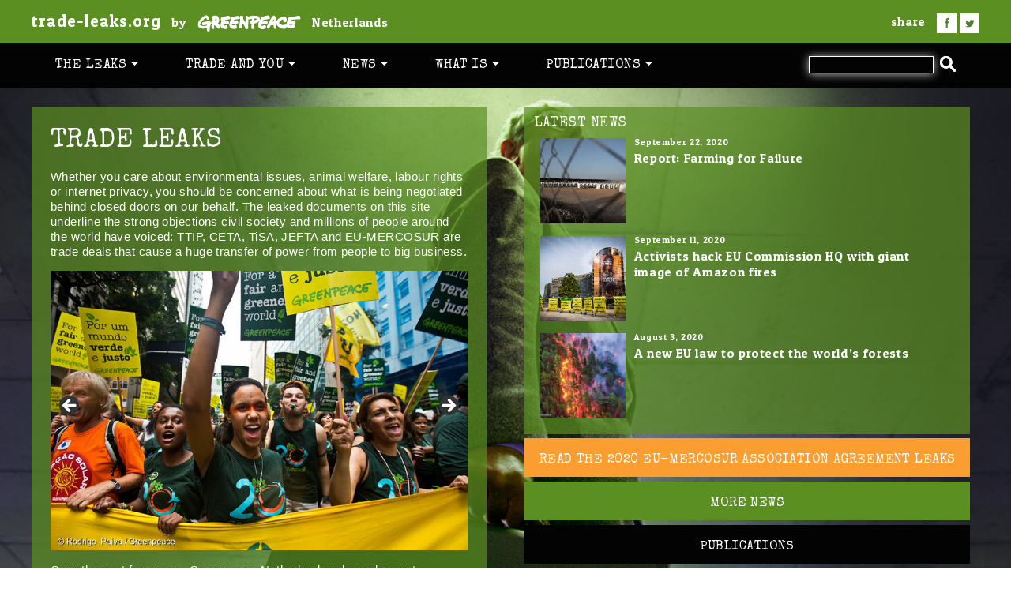

--- FILE ---
content_type: text/html; charset=UTF-8
request_url: https://trade-leaks.org/
body_size: 10013
content:
<!DOCTYPE html>
<html lang="en-US">
<head>
  <meta charset="UTF-8">
  <meta name="viewport" content="width=device-width, initial-scale=1, maximum-scale=1">
  <meta name="Author" content="Greenpeace Nederland"/>
  <meta name="copyright" content="Greenpeace Nederland"/>
  <meta name="Robots" content="index, follow"/>
  <meta name="Revisit-after" content="1 weeks"/>
  <title>Greenpeace trade-leaks.org | TTIP | CETA | TiSA | JEFTA | MERCOSUR</title>
  	<meta name='robots' content='max-image-preview:large' />
	<style>img:is([sizes="auto" i], [sizes^="auto," i]) { contain-intrinsic-size: 3000px 1500px }</style>
	
		<!-- Meta Tag Manager -->
		<meta name="description" content="Greenpeace TRADE-LEAKS.org" />
		<meta name="keywords" content="Greenpeace, JEFTA, TTIP, CETA, TiSA, MERCOSUR, leaks, documents, download, negotiation" />
		<meta property="og:url" content="https://www.trade-leaks.org" />
		<meta property="og:title" content="Greenpeace TRADE-leaks.org" />
		<meta property="og:description" content="BREAKING: Leak of new secret trade deal between the EU and the MERCOSUR countries: Argentina, Brazil, Paraguay and Uruguay. The MERCOSUR deal is a major threat to the climate and the preservation of the Amazon. More info on www.trade-leaks.org. Get informed. Share. The world needs to know." />
		<meta property="og:image" content="https://trade-leaks.org/wp-content/uploads/2017/12/mercosur-leaks-FB-linkpost.jpg" />
		<!-- / Meta Tag Manager -->
<link rel='dns-prefetch' href='//ajax.googleapis.com' />
<link rel='dns-prefetch' href='//fonts.googleapis.com' />
<script type="text/javascript">
/* <![CDATA[ */
window._wpemojiSettings = {"baseUrl":"https:\/\/s.w.org\/images\/core\/emoji\/15.0.3\/72x72\/","ext":".png","svgUrl":"https:\/\/s.w.org\/images\/core\/emoji\/15.0.3\/svg\/","svgExt":".svg","source":{"concatemoji":"https:\/\/trade-leaks.org\/wp-includes\/js\/wp-emoji-release.min.js?ver=6.7.2"}};
/*! This file is auto-generated */
!function(i,n){var o,s,e;function c(e){try{var t={supportTests:e,timestamp:(new Date).valueOf()};sessionStorage.setItem(o,JSON.stringify(t))}catch(e){}}function p(e,t,n){e.clearRect(0,0,e.canvas.width,e.canvas.height),e.fillText(t,0,0);var t=new Uint32Array(e.getImageData(0,0,e.canvas.width,e.canvas.height).data),r=(e.clearRect(0,0,e.canvas.width,e.canvas.height),e.fillText(n,0,0),new Uint32Array(e.getImageData(0,0,e.canvas.width,e.canvas.height).data));return t.every(function(e,t){return e===r[t]})}function u(e,t,n){switch(t){case"flag":return n(e,"\ud83c\udff3\ufe0f\u200d\u26a7\ufe0f","\ud83c\udff3\ufe0f\u200b\u26a7\ufe0f")?!1:!n(e,"\ud83c\uddfa\ud83c\uddf3","\ud83c\uddfa\u200b\ud83c\uddf3")&&!n(e,"\ud83c\udff4\udb40\udc67\udb40\udc62\udb40\udc65\udb40\udc6e\udb40\udc67\udb40\udc7f","\ud83c\udff4\u200b\udb40\udc67\u200b\udb40\udc62\u200b\udb40\udc65\u200b\udb40\udc6e\u200b\udb40\udc67\u200b\udb40\udc7f");case"emoji":return!n(e,"\ud83d\udc26\u200d\u2b1b","\ud83d\udc26\u200b\u2b1b")}return!1}function f(e,t,n){var r="undefined"!=typeof WorkerGlobalScope&&self instanceof WorkerGlobalScope?new OffscreenCanvas(300,150):i.createElement("canvas"),a=r.getContext("2d",{willReadFrequently:!0}),o=(a.textBaseline="top",a.font="600 32px Arial",{});return e.forEach(function(e){o[e]=t(a,e,n)}),o}function t(e){var t=i.createElement("script");t.src=e,t.defer=!0,i.head.appendChild(t)}"undefined"!=typeof Promise&&(o="wpEmojiSettingsSupports",s=["flag","emoji"],n.supports={everything:!0,everythingExceptFlag:!0},e=new Promise(function(e){i.addEventListener("DOMContentLoaded",e,{once:!0})}),new Promise(function(t){var n=function(){try{var e=JSON.parse(sessionStorage.getItem(o));if("object"==typeof e&&"number"==typeof e.timestamp&&(new Date).valueOf()<e.timestamp+604800&&"object"==typeof e.supportTests)return e.supportTests}catch(e){}return null}();if(!n){if("undefined"!=typeof Worker&&"undefined"!=typeof OffscreenCanvas&&"undefined"!=typeof URL&&URL.createObjectURL&&"undefined"!=typeof Blob)try{var e="postMessage("+f.toString()+"("+[JSON.stringify(s),u.toString(),p.toString()].join(",")+"));",r=new Blob([e],{type:"text/javascript"}),a=new Worker(URL.createObjectURL(r),{name:"wpTestEmojiSupports"});return void(a.onmessage=function(e){c(n=e.data),a.terminate(),t(n)})}catch(e){}c(n=f(s,u,p))}t(n)}).then(function(e){for(var t in e)n.supports[t]=e[t],n.supports.everything=n.supports.everything&&n.supports[t],"flag"!==t&&(n.supports.everythingExceptFlag=n.supports.everythingExceptFlag&&n.supports[t]);n.supports.everythingExceptFlag=n.supports.everythingExceptFlag&&!n.supports.flag,n.DOMReady=!1,n.readyCallback=function(){n.DOMReady=!0}}).then(function(){return e}).then(function(){var e;n.supports.everything||(n.readyCallback(),(e=n.source||{}).concatemoji?t(e.concatemoji):e.wpemoji&&e.twemoji&&(t(e.twemoji),t(e.wpemoji)))}))}((window,document),window._wpemojiSettings);
/* ]]> */
</script>
<style id='wp-emoji-styles-inline-css' type='text/css'>

	img.wp-smiley, img.emoji {
		display: inline !important;
		border: none !important;
		box-shadow: none !important;
		height: 1em !important;
		width: 1em !important;
		margin: 0 0.07em !important;
		vertical-align: -0.1em !important;
		background: none !important;
		padding: 0 !important;
	}
</style>
<link rel='stylesheet' id='wp-block-library-css' href='https://trade-leaks.org/wp-includes/css/dist/block-library/style.min.css?ver=6.7.2' type='text/css' media='all' />
<style id='classic-theme-styles-inline-css' type='text/css'>
/*! This file is auto-generated */
.wp-block-button__link{color:#fff;background-color:#32373c;border-radius:9999px;box-shadow:none;text-decoration:none;padding:calc(.667em + 2px) calc(1.333em + 2px);font-size:1.125em}.wp-block-file__button{background:#32373c;color:#fff;text-decoration:none}
</style>
<style id='global-styles-inline-css' type='text/css'>
:root{--wp--preset--aspect-ratio--square: 1;--wp--preset--aspect-ratio--4-3: 4/3;--wp--preset--aspect-ratio--3-4: 3/4;--wp--preset--aspect-ratio--3-2: 3/2;--wp--preset--aspect-ratio--2-3: 2/3;--wp--preset--aspect-ratio--16-9: 16/9;--wp--preset--aspect-ratio--9-16: 9/16;--wp--preset--color--black: #000000;--wp--preset--color--cyan-bluish-gray: #abb8c3;--wp--preset--color--white: #ffffff;--wp--preset--color--pale-pink: #f78da7;--wp--preset--color--vivid-red: #cf2e2e;--wp--preset--color--luminous-vivid-orange: #ff6900;--wp--preset--color--luminous-vivid-amber: #fcb900;--wp--preset--color--light-green-cyan: #7bdcb5;--wp--preset--color--vivid-green-cyan: #00d084;--wp--preset--color--pale-cyan-blue: #8ed1fc;--wp--preset--color--vivid-cyan-blue: #0693e3;--wp--preset--color--vivid-purple: #9b51e0;--wp--preset--gradient--vivid-cyan-blue-to-vivid-purple: linear-gradient(135deg,rgba(6,147,227,1) 0%,rgb(155,81,224) 100%);--wp--preset--gradient--light-green-cyan-to-vivid-green-cyan: linear-gradient(135deg,rgb(122,220,180) 0%,rgb(0,208,130) 100%);--wp--preset--gradient--luminous-vivid-amber-to-luminous-vivid-orange: linear-gradient(135deg,rgba(252,185,0,1) 0%,rgba(255,105,0,1) 100%);--wp--preset--gradient--luminous-vivid-orange-to-vivid-red: linear-gradient(135deg,rgba(255,105,0,1) 0%,rgb(207,46,46) 100%);--wp--preset--gradient--very-light-gray-to-cyan-bluish-gray: linear-gradient(135deg,rgb(238,238,238) 0%,rgb(169,184,195) 100%);--wp--preset--gradient--cool-to-warm-spectrum: linear-gradient(135deg,rgb(74,234,220) 0%,rgb(151,120,209) 20%,rgb(207,42,186) 40%,rgb(238,44,130) 60%,rgb(251,105,98) 80%,rgb(254,248,76) 100%);--wp--preset--gradient--blush-light-purple: linear-gradient(135deg,rgb(255,206,236) 0%,rgb(152,150,240) 100%);--wp--preset--gradient--blush-bordeaux: linear-gradient(135deg,rgb(254,205,165) 0%,rgb(254,45,45) 50%,rgb(107,0,62) 100%);--wp--preset--gradient--luminous-dusk: linear-gradient(135deg,rgb(255,203,112) 0%,rgb(199,81,192) 50%,rgb(65,88,208) 100%);--wp--preset--gradient--pale-ocean: linear-gradient(135deg,rgb(255,245,203) 0%,rgb(182,227,212) 50%,rgb(51,167,181) 100%);--wp--preset--gradient--electric-grass: linear-gradient(135deg,rgb(202,248,128) 0%,rgb(113,206,126) 100%);--wp--preset--gradient--midnight: linear-gradient(135deg,rgb(2,3,129) 0%,rgb(40,116,252) 100%);--wp--preset--font-size--small: 13px;--wp--preset--font-size--medium: 20px;--wp--preset--font-size--large: 36px;--wp--preset--font-size--x-large: 42px;--wp--preset--spacing--20: 0.44rem;--wp--preset--spacing--30: 0.67rem;--wp--preset--spacing--40: 1rem;--wp--preset--spacing--50: 1.5rem;--wp--preset--spacing--60: 2.25rem;--wp--preset--spacing--70: 3.38rem;--wp--preset--spacing--80: 5.06rem;--wp--preset--shadow--natural: 6px 6px 9px rgba(0, 0, 0, 0.2);--wp--preset--shadow--deep: 12px 12px 50px rgba(0, 0, 0, 0.4);--wp--preset--shadow--sharp: 6px 6px 0px rgba(0, 0, 0, 0.2);--wp--preset--shadow--outlined: 6px 6px 0px -3px rgba(255, 255, 255, 1), 6px 6px rgba(0, 0, 0, 1);--wp--preset--shadow--crisp: 6px 6px 0px rgba(0, 0, 0, 1);}:where(.is-layout-flex){gap: 0.5em;}:where(.is-layout-grid){gap: 0.5em;}body .is-layout-flex{display: flex;}.is-layout-flex{flex-wrap: wrap;align-items: center;}.is-layout-flex > :is(*, div){margin: 0;}body .is-layout-grid{display: grid;}.is-layout-grid > :is(*, div){margin: 0;}:where(.wp-block-columns.is-layout-flex){gap: 2em;}:where(.wp-block-columns.is-layout-grid){gap: 2em;}:where(.wp-block-post-template.is-layout-flex){gap: 1.25em;}:where(.wp-block-post-template.is-layout-grid){gap: 1.25em;}.has-black-color{color: var(--wp--preset--color--black) !important;}.has-cyan-bluish-gray-color{color: var(--wp--preset--color--cyan-bluish-gray) !important;}.has-white-color{color: var(--wp--preset--color--white) !important;}.has-pale-pink-color{color: var(--wp--preset--color--pale-pink) !important;}.has-vivid-red-color{color: var(--wp--preset--color--vivid-red) !important;}.has-luminous-vivid-orange-color{color: var(--wp--preset--color--luminous-vivid-orange) !important;}.has-luminous-vivid-amber-color{color: var(--wp--preset--color--luminous-vivid-amber) !important;}.has-light-green-cyan-color{color: var(--wp--preset--color--light-green-cyan) !important;}.has-vivid-green-cyan-color{color: var(--wp--preset--color--vivid-green-cyan) !important;}.has-pale-cyan-blue-color{color: var(--wp--preset--color--pale-cyan-blue) !important;}.has-vivid-cyan-blue-color{color: var(--wp--preset--color--vivid-cyan-blue) !important;}.has-vivid-purple-color{color: var(--wp--preset--color--vivid-purple) !important;}.has-black-background-color{background-color: var(--wp--preset--color--black) !important;}.has-cyan-bluish-gray-background-color{background-color: var(--wp--preset--color--cyan-bluish-gray) !important;}.has-white-background-color{background-color: var(--wp--preset--color--white) !important;}.has-pale-pink-background-color{background-color: var(--wp--preset--color--pale-pink) !important;}.has-vivid-red-background-color{background-color: var(--wp--preset--color--vivid-red) !important;}.has-luminous-vivid-orange-background-color{background-color: var(--wp--preset--color--luminous-vivid-orange) !important;}.has-luminous-vivid-amber-background-color{background-color: var(--wp--preset--color--luminous-vivid-amber) !important;}.has-light-green-cyan-background-color{background-color: var(--wp--preset--color--light-green-cyan) !important;}.has-vivid-green-cyan-background-color{background-color: var(--wp--preset--color--vivid-green-cyan) !important;}.has-pale-cyan-blue-background-color{background-color: var(--wp--preset--color--pale-cyan-blue) !important;}.has-vivid-cyan-blue-background-color{background-color: var(--wp--preset--color--vivid-cyan-blue) !important;}.has-vivid-purple-background-color{background-color: var(--wp--preset--color--vivid-purple) !important;}.has-black-border-color{border-color: var(--wp--preset--color--black) !important;}.has-cyan-bluish-gray-border-color{border-color: var(--wp--preset--color--cyan-bluish-gray) !important;}.has-white-border-color{border-color: var(--wp--preset--color--white) !important;}.has-pale-pink-border-color{border-color: var(--wp--preset--color--pale-pink) !important;}.has-vivid-red-border-color{border-color: var(--wp--preset--color--vivid-red) !important;}.has-luminous-vivid-orange-border-color{border-color: var(--wp--preset--color--luminous-vivid-orange) !important;}.has-luminous-vivid-amber-border-color{border-color: var(--wp--preset--color--luminous-vivid-amber) !important;}.has-light-green-cyan-border-color{border-color: var(--wp--preset--color--light-green-cyan) !important;}.has-vivid-green-cyan-border-color{border-color: var(--wp--preset--color--vivid-green-cyan) !important;}.has-pale-cyan-blue-border-color{border-color: var(--wp--preset--color--pale-cyan-blue) !important;}.has-vivid-cyan-blue-border-color{border-color: var(--wp--preset--color--vivid-cyan-blue) !important;}.has-vivid-purple-border-color{border-color: var(--wp--preset--color--vivid-purple) !important;}.has-vivid-cyan-blue-to-vivid-purple-gradient-background{background: var(--wp--preset--gradient--vivid-cyan-blue-to-vivid-purple) !important;}.has-light-green-cyan-to-vivid-green-cyan-gradient-background{background: var(--wp--preset--gradient--light-green-cyan-to-vivid-green-cyan) !important;}.has-luminous-vivid-amber-to-luminous-vivid-orange-gradient-background{background: var(--wp--preset--gradient--luminous-vivid-amber-to-luminous-vivid-orange) !important;}.has-luminous-vivid-orange-to-vivid-red-gradient-background{background: var(--wp--preset--gradient--luminous-vivid-orange-to-vivid-red) !important;}.has-very-light-gray-to-cyan-bluish-gray-gradient-background{background: var(--wp--preset--gradient--very-light-gray-to-cyan-bluish-gray) !important;}.has-cool-to-warm-spectrum-gradient-background{background: var(--wp--preset--gradient--cool-to-warm-spectrum) !important;}.has-blush-light-purple-gradient-background{background: var(--wp--preset--gradient--blush-light-purple) !important;}.has-blush-bordeaux-gradient-background{background: var(--wp--preset--gradient--blush-bordeaux) !important;}.has-luminous-dusk-gradient-background{background: var(--wp--preset--gradient--luminous-dusk) !important;}.has-pale-ocean-gradient-background{background: var(--wp--preset--gradient--pale-ocean) !important;}.has-electric-grass-gradient-background{background: var(--wp--preset--gradient--electric-grass) !important;}.has-midnight-gradient-background{background: var(--wp--preset--gradient--midnight) !important;}.has-small-font-size{font-size: var(--wp--preset--font-size--small) !important;}.has-medium-font-size{font-size: var(--wp--preset--font-size--medium) !important;}.has-large-font-size{font-size: var(--wp--preset--font-size--large) !important;}.has-x-large-font-size{font-size: var(--wp--preset--font-size--x-large) !important;}
:where(.wp-block-post-template.is-layout-flex){gap: 1.25em;}:where(.wp-block-post-template.is-layout-grid){gap: 1.25em;}
:where(.wp-block-columns.is-layout-flex){gap: 2em;}:where(.wp-block-columns.is-layout-grid){gap: 2em;}
:root :where(.wp-block-pullquote){font-size: 1.5em;line-height: 1.6;}
</style>
<link rel='stylesheet' id='jquery-style-css' href='https://ajax.googleapis.com/ajax/libs/jqueryui/1.11.4/themes/smoothness/jquery-ui.css?ver=6.7.2' type='text/css' media='all' />
<link rel='stylesheet' id='google-font-style-1-css' href='https://fonts.googleapis.com/css?family=Patua+One&#038;ver=6.7.2' type='text/css' media='all' />
<link rel='stylesheet' id='google-font-style-2-css' href='https://fonts.googleapis.com/css?family=Special+Elite&#038;ver=6.7.2' type='text/css' media='all' />
<link rel='stylesheet' id='style-css' href='https://trade-leaks.org/wp-content/themes/ttipleaks/style.css?ver=6.7.2' type='text/css' media='all' />
<script type="text/javascript" src="https://trade-leaks.org/wp-includes/js/jquery/jquery.min.js?ver=3.7.1" id="jquery-core-js"></script>
<script type="text/javascript" src="https://trade-leaks.org/wp-includes/js/jquery/jquery-migrate.min.js?ver=3.4.1" id="jquery-migrate-js"></script>
<script type="text/javascript" src="https://ajax.googleapis.com/ajax/libs/jqueryui/1.11.4/jquery-ui.min.js?ver=6.7.2" id="jquery-ui-script-js"></script>
<script type="text/javascript" src="https://trade-leaks.org/wp-content/themes/ttipleaks/js/docReady.func.js?ver=6.7.2" id="jquery-docready-script-js"></script>
<link rel="https://api.w.org/" href="https://trade-leaks.org/wp-json/" /><link rel="alternate" title="JSON" type="application/json" href="https://trade-leaks.org/wp-json/wp/v2/pages/88" /><link rel="canonical" href="https://trade-leaks.org/" />
<link rel='shortlink' href='https://trade-leaks.org/' />
<link rel="alternate" title="oEmbed (JSON)" type="application/json+oembed" href="https://trade-leaks.org/wp-json/oembed/1.0/embed?url=https%3A%2F%2Ftrade-leaks.org%2F" />
<link rel="alternate" title="oEmbed (XML)" type="text/xml+oembed" href="https://trade-leaks.org/wp-json/oembed/1.0/embed?url=https%3A%2F%2Ftrade-leaks.org%2F&#038;format=xml" />
<link rel="Shortcut Icon" type="image/x-icon" href="http://www.greenpeace.nl/Templates/Planet3/Styles/Images/Icons/favicon.ico" />	<script type="text/javascript">
  // the form element to encrypt
  var form    = document.getElementById('adyen-encrypted-form');
  // See adyen.encrypt.simple.html for details on the options to use
  var options = {}; 
  
  // Create the form.
  // Note that the method is on the Adyen object, not the adyen.encrypt object.
  adyen.createEncryptedForm( form, options); 
  </script>
  <script language="javascript">console.log('analytics aan');</script>
	<style type="text/css">
    <!--
		    html {
      background: url(https://trade-leaks.org/wp-content/themes/ttipleaks/images/achtergrond.jpg) no-repeat top center fixed;
      -webkit-background-size: cover;
      -moz-background-size: cover;
      -o-background-size: cover;
      background-size: cover;
    }
				input[type="submit"] {
			float:right;
			display:block; 
			width:20px;
			height:20px;
			background-image:url(https://trade-leaks.org/wp-content/themes/ttipleaks/images/search.png);
			background-position:center center;
			background-repeat:no-repeat;
			background-color:rgba(0,0,0,0);
			border:none;
			cursor:pointer;
		}
		.pdf_popup {
			position:fixed;
			left:0;
			top:0;
			right:0;
			bottom:0;
			background-color:#FFF;
			background-image:url(https://trade-leaks.org/wp-content/themes/ttipleaks/images/wait.gif);
			background-position:center center;
			background-repeat:no-repeat;
			margin:40px;
			display:none;
			z-index:998;
		}
    -->
  </style>
  <!-- Analytics account xmedia -->
  <script>
		(function(i,s,o,g,r,a,m){i['GoogleAnalyticsObject']=r;i[r]=i[r]||function(){
		(i[r].q=i[r].q||[]).push(arguments)},i[r].l=1*new Date();a=s.createElement(o),
		m=s.getElementsByTagName(o)[0];a.async=1;a.src=g;m.parentNode.insertBefore(a,m)
		})(window,document,'script','https://www.google-analytics.com/analytics.js','ga');
	
		ga('create', 'UA-36106350-10', 'auto');
		ga('send', 'pageview');
	
	</script>
</head>
<body class="home page-template page-template-home-template page-template-home-template-php page page-id-88 metaslider-plugin">
	
  <!-- header -->
  <div class="header">
  
    <!-- main wrapper -->
    <div class="main_wrapper bkgd_groen" align="center">
      <!-- content wrapper -->
      <div class="content_wrapper" align="left">
        <!-- logo bar -->  
        <div class="header_logo">
          <a href="https://trade-leaks.org" class="menu">
            <span class="logo_title">trade-leaks.org</span>
          </a>
          <span class="petua_tekst">&nbsp;&nbsp;by&nbsp;&nbsp;</span>
          <a href="http://www.greenpeace.nl" class="menu">
            <img src="https://trade-leaks.org/wp-content/themes/ttipleaks/images/greenpeace-logo-white.png" width="131" height="21" align="absmiddle" border="0">
          </a>
			<span class="petua_tekst">&nbsp;&nbsp;Netherlands&nbsp;&nbsp;</span>
        </div><!-- // logo bar -->
        <!-- sm, e.a. bar -->  
        <div class="sm_ea">
          <span class="petua_tekst">share&nbsp;&nbsp;</span>
          <a href="#" class="share_link_FB"><img src="https://trade-leaks.org/wp-content/themes/ttipleaks/images/fb.svg" border="0" align="absmiddle" /></a>
          <a href="#" class="share_link_Twitter"><img src="https://trade-leaks.org/wp-content/themes/ttipleaks/images/tw.svg" border="0" align="absmiddle" /></a>
			
        </div><!-- // sm, e.a. bar -->
        
        <div class="donatie">
        	        </div>
        
        <div class="clear"></div>
      </div><!-- // content wrapper -->
    </div><!-- // main wrapper -->
	
    <!-- main wrapper -->
    <div class="main_wrapper bkgd_zwart" align="center">
      <!-- content wrapper -->
      <div class="content_wrapper" id="menu_onder" align="left">
       	<img class="mobile_menu" src="https://trade-leaks.org/wp-content/themes/ttipleaks/images/mobile_menu.png" width="25" height="20" id="mobile_menu">
        <!-- navigatie horizontaal -->
        <nav class="nav-menu-hor">
        	<ul><li>
															 <a href="#" class="main_menu" id="the_leaks">
															 	 The leaks <img src="https://trade-leaks.org/wp-content/themes/ttipleaks/images/main_menu_driehoek.png" width="9" height="20" align="absmiddle" border="0">
															 </a>
															 <div id="drop_the_leaks" class="dropdown">
														  
															<ul id="menu-the-leaks" class="nav-menu-vert_basic"><li id="menu-item-1372" class="menu-item menu-item-type-post_type menu-item-object-page menu-item-1372"><a href="https://trade-leaks.org/mercosur-eu-association-agreement-leaks-8-october-2020/">EU-Mercosur Association Agreement leaks (8 October 2020)</a></li>
<li id="menu-item-1019" class="menu-item menu-item-type-post_type menu-item-object-page menu-item-1019"><a href="https://trade-leaks.org/mercosur-leaks/">EU-Mercosur Free Trade Agreement leaks (7 December 2017)</a></li>
<li id="menu-item-829" class="menu-item menu-item-type-post_type menu-item-object-page menu-item-829"><a href="https://trade-leaks.org/jefta-leaks/">JEFTA Leaks (23 June 2017)</a></li>
<li id="menu-item-158" class="menu-item menu-item-type-post_type menu-item-object-page menu-item-158"><a href="https://trade-leaks.org/tisa/">TiSA Leaks (19 September 2016 and 25 November 2016)</a></li>
<li id="menu-item-156" class="menu-item menu-item-type-post_type menu-item-object-page menu-item-156"><a href="https://trade-leaks.org/ttip/">TTIP Leaks (2 May 2016)</a></li>
<li id="menu-item-157" class="menu-item menu-item-type-post_type menu-item-object-page menu-item-157"><a href="https://trade-leaks.org/ceta/">CETA Text (as of 28 October 2016)</a></li>
</ul>
														  
													  </div>
														 </li><li>
															 <a href="#" class="main_menu" id="ttip_and_you">
															 	 Trade and you <img src="https://trade-leaks.org/wp-content/themes/ttipleaks/images/main_menu_driehoek.png" width="9" height="20" align="absmiddle" border="0">
															 </a>
															 <div id="drop_ttip_and_you" class="dropdown">
														  
															<ul id="menu-ttip-and-you" class="nav-menu-vert_big"><li id="menu-item-1076" class="menu-item menu-item-type-post_type menu-item-object-page menu-item-1076"><a href="https://trade-leaks.org/principles-for-sustainable-trade/">Principles for sustainable trade</a></li>
<li id="menu-item-1080" class="menu-item menu-item-type-custom menu-item-object-custom menu-item-1080"><a href="https://trade-leaks.org/wp-content/uploads/2018/04/10-Principles-for-Corporate-Accountability.pdf">10 Principles for corporate accountability</a></li>
<li id="menu-item-162" class="menu-item menu-item-type-post_type menu-item-object-page menu-item-162"><a href="https://trade-leaks.org/democracy-and-transparency/">Democracy and Transparency</a></li>
<li id="menu-item-165" class="menu-item menu-item-type-post_type menu-item-object-page menu-item-165"><a href="https://trade-leaks.org/for-journalists/">Publications</a></li>
</ul>
														  
													  </div>
														 </li><li>
															 <a href="#" class="main_menu" id="news">
															 	 News <img src="https://trade-leaks.org/wp-content/themes/ttipleaks/images/main_menu_driehoek.png" width="9" height="20" align="absmiddle" border="0">
															 </a>
															 <div id="drop_news" class="dropdown"><ul class="nav-menu-vert_basic"><li>
																 <a href="https://trade-leaks.org/2020/09/22/report-farming-for-failure/">
																	 <img src="https://trade-leaks.org/wp-content/uploads/2020/10/6e204c64-gp0sttc5p-1024x768-1.jpg" style="float:left; width:100%; max-width:60px; height:auto; margin-right:10px;" border="0" />
																	 <div style="float:left; width:calc(100% - 70px); height:auto;">
																		 Report: Farming for Failure<br>
																		 <span style="font-size:0.6em;">September 22, 2020</span>
																	 </div>
																	 <div class="clear"></div>
																 </a>
															 </li><li>
																 <a href="https://trade-leaks.org/2020/09/11/activists-hack-eu-commission-hq-with-giant-image-of-amazon-fires/">
																	 <img src="https://trade-leaks.org/wp-content/uploads/2020/10/a13282e8-amazon-forest-fires-berlaymont-1024x683-1.jpg" style="float:left; width:100%; max-width:60px; height:auto; margin-right:10px;" border="0" />
																	 <div style="float:left; width:calc(100% - 70px); height:auto;">
																		 Activists hack EU Commission HQ with giant image of Amazon fires<br>
																		 <span style="font-size:0.6em;">September 11, 2020</span>
																	 </div>
																	 <div class="clear"></div>
																 </a>
															 </li><li>
																 <a href="https://trade-leaks.org/2020/08/03/a-new-eu-law-to-protect-the-worlds-forests/">
																	 <img src="https://trade-leaks.org/wp-content/uploads/2020/10/3cdd727f-gp1su5jb_web_size_with_credit_line.jpg" style="float:left; width:100%; max-width:60px; height:auto; margin-right:10px;" border="0" />
																	 <div style="float:left; width:calc(100% - 70px); height:auto;">
																		 A new EU law to protect the world’s forests<br>
																		 <span style="font-size:0.6em;">August 3, 2020</span>
																	 </div>
																	 <div class="clear"></div>
																 </a>
															 </li></ul><ul id="menu-news" class="nav-menu-vert_basic"><li id="menu-item-155" class="menu-item menu-item-type-post_type menu-item-object-page menu-item-155"><a href="https://trade-leaks.org/more-news/">More news</a></li>
</ul></div>
														 </li><li>
															 <a href="#" class="main_menu" id="what_is">
															 	 What is <img src="https://trade-leaks.org/wp-content/themes/ttipleaks/images/main_menu_driehoek.png" width="9" height="20" align="absmiddle" border="0">
															 </a>
															 <div id="drop_what_is" class="dropdown">
														  
															<ul id="menu-what-is" class="nav-menu-vert_basic"><li id="menu-item-1017" class="menu-item menu-item-type-post_type menu-item-object-page menu-item-1017"><a href="https://trade-leaks.org/mercosur-eu-free-trade-agreement/">EU-MERCOSUR Free trade agreement</a></li>
<li id="menu-item-837" class="menu-item menu-item-type-post_type menu-item-object-page menu-item-837"><a href="https://trade-leaks.org/jefta-japan-eu-free-trade-agreement/">JEFTA – Japan-EU Free Trade Agreement</a></li>
<li id="menu-item-168" class="menu-item menu-item-type-post_type menu-item-object-page menu-item-168"><a href="https://trade-leaks.org/ttip-transatlantic-trade-and-investment-partnership/">TTIP – Transatlantic Trade and Investment Partnership</a></li>
<li id="menu-item-169" class="menu-item menu-item-type-post_type menu-item-object-page menu-item-169"><a href="https://trade-leaks.org/ceta-comprehensive-economic-and-trade-agreement/">CETA – Free trade agreement between the EU and Canada</a></li>
<li id="menu-item-170" class="menu-item menu-item-type-post_type menu-item-object-page menu-item-170"><a href="https://trade-leaks.org/tisa-discription/">TiSA – Trade in Services Agreement</a></li>
</ul>
														  
													  </div>
														 </li><li>
															 <a href="#" class="main_menu" id="publications">
															 	 Publications <img src="https://trade-leaks.org/wp-content/themes/ttipleaks/images/main_menu_driehoek.png" width="9" height="20" align="absmiddle" border="0">
															 </a>
															 <div id="drop_publications" class="dropdown">
														  
															<ul id="menu-publications" class="nav-menu-vert_basic"><li id="menu-item-1218" class="menu-item menu-item-type-post_type menu-item-object-page menu-item-1218"><a href="https://trade-leaks.org/for-journalists/">Publications</a></li>
</ul>
														  
													  </div>
														 </li></ul>        </nav><!-- // navigatie horizontaal -->
        <div class="search_box">
          <form method="get" id="search_form" action="https://trade-leaks.org"/>
            <input class="search_button" type="submit" class="submit" value=""  />
            <input class="search_field" type="text" class="text" name="s" value="" >
          </form>
        </div>
        <div class="clear"></div>
      </div><!-- // content wrapper -->
    </div><!-- // main wrapper -->
    
  </div><!-- // header -->
  
	
  <!-- main wrapper -->
  <div class="main_wrapper achtergrond" align="center" id="main_content">
    <!-- content wrapper -->
    <div class="content_wrapper" align="left">		
		<!-- kolom links met content --> 
    <article class="post page pageL">
    
			<!-- eventuele child pagina's -->
			      <!-- // eventuele child pagina's -->
      
      <!-- de content van de pagina uit WP -->
			<h2>TRADE LEAKS</h2>
      <p>Whether you care about environmental issues, animal welfare, labour rights or internet privacy, you should be concerned about what is being negotiated behind closed doors on our behalf. The leaked documents on this site underline the strong objections civil society and millions of people around the world have voiced: TTIP, CETA, TiSA, JEFTA and EU-MERCOSUR are trade deals that cause a huge transfer of power from people to big business.</p>
<div id="metaslider-id-72" style="width: 100%;" class="ml-slider-3-104-0 metaslider metaslider-flex metaslider-72 ml-slider caption_title ms-theme-default nav-hidden" role="region" aria-label="Voorpagina algemeen" data-height="524" data-width="781">
    <div id="metaslider_container_72">
        <div id="metaslider_72">
            <ul class='slides'>
                <li style="display: block; width: 100%;" class="slide-910 ms-image " aria-roledescription="slide" data-date="2017-10-23 10:57:27" data-filename="Slideshow-1.jpg" data-slide-type="image"><img fetchpriority="high" decoding="async" src="https://trade-leaks.org/wp-content/uploads/2017/06/Slideshow-1.jpg" height="524" width="781" alt="" class="slider-72 slide-910 msDefaultImage" /></li>
                <li style="display: none; width: 100%;" class="slide-911 ms-image " aria-roledescription="slide" data-date="2017-10-23 10:57:36" data-filename="Slideshow-2-1.jpg" data-slide-type="image"><img decoding="async" src="https://trade-leaks.org/wp-content/uploads/2017/06/Slideshow-2-1.jpg" height="524" width="781" alt="" class="slider-72 slide-911 msDefaultImage" /></li>
                <li style="display: none; width: 100%;" class="slide-912 ms-image " aria-roledescription="slide" data-date="2017-10-23 10:57:44" data-filename="Slideshow-3.jpg" data-slide-type="image"><img decoding="async" src="https://trade-leaks.org/wp-content/uploads/2017/06/Slideshow-3.jpg" height="524" width="781" alt="" class="slider-72 slide-912 msDefaultImage" /></li>
            </ul>
        </div>
        
    </div>
</div>
<p>Over the past few years, Greenpeace Netherlands released secret negotiation documents of the TTIP, TiSA, JEFTA and EU-Mercosur trade deals. <span style="font-weight: 400;">In October 2020, Greenpeace Germany released a non-public negotiating document for the EU-Mercosur Association Agreement. </span>We have done so to provide much needed transparency and trigger an informed debate on the treaties. These deals are threatening to have far reaching implications for the environment and the lives of billions of citizens globally.</p>
      <!-- // de content van de pagina uit WP -->
      
		</article><!-- // kolom links met content --> 
    
    <!-- kolom rechts -->
    <article class="post pageHomeR">
			<div class="menu_homeR"><h3>Latest news</h3><ul class="button_menu"><li class="button_menu4 frontmenu">
												<a href="https://trade-leaks.org/2020/09/22/report-farming-for-failure/">
											  <div class="fp_news_img" style="background:url(https://trade-leaks.org/wp-content/uploads/2020/10/6e204c64-gp0sttc5p-1024x768-1.jpg) no-repeat center center; -webkit-background-size: cover; -moz-background-size: cover; -o-background-size: cover; background-size: cover;">&nbsp;</div>
											  <div class="fp_news_blok">
													<span style="font-size: 0.7em;">September 22, 2020</span><br />
													Report: Farming for Failure
											  </div>
											  <div class="clear"></div>
										  </a></li><li class="button_menu4 frontmenu">
												<a href="https://trade-leaks.org/2020/09/11/activists-hack-eu-commission-hq-with-giant-image-of-amazon-fires/">
											  <div class="fp_news_img" style="background:url(https://trade-leaks.org/wp-content/uploads/2020/10/a13282e8-amazon-forest-fires-berlaymont-1024x683-1.jpg) no-repeat center center; -webkit-background-size: cover; -moz-background-size: cover; -o-background-size: cover; background-size: cover;">&nbsp;</div>
											  <div class="fp_news_blok">
													<span style="font-size: 0.7em;">September 11, 2020</span><br />
													Activists hack EU Commission HQ with giant image of Amazon fires
											  </div>
											  <div class="clear"></div>
										  </a></li><li class="button_menu4 frontmenu">
												<a href="https://trade-leaks.org/2020/08/03/a-new-eu-law-to-protect-the-worlds-forests/">
											  <div class="fp_news_img" style="background:url(https://trade-leaks.org/wp-content/uploads/2020/10/3cdd727f-gp1su5jb_web_size_with_credit_line.jpg) no-repeat center center; -webkit-background-size: cover; -moz-background-size: cover; -o-background-size: cover; background-size: cover;">&nbsp;</div>
											  <div class="fp_news_blok">
													<span style="font-size: 0.7em;">August 3, 2020</span><br />
													A new EU law to protect the world’s forests
											  </div>
											  <div class="clear"></div>
										  </a></li></ul></div><ul id="menu-buttons-algemeen" class="button_menu"><li id="menu-item-1376" class="button_menu1 menu-item menu-item-type-post_type menu-item-object-page menu-item-1376"><a href="https://trade-leaks.org/mercosur-eu-association-agreement-leaks-8-october-2020/">Read the 2020 EU-Mercosur Association Agreement leaks</a></li>
<li id="menu-item-136" class="button_menu2 menu-item menu-item-type-post_type menu-item-object-page menu-item-136"><a href="https://trade-leaks.org/more-news/">More news</a></li>
<li id="menu-item-137" class="button_menu3 menu-item menu-item-type-post_type menu-item-object-page menu-item-137"><a href="https://trade-leaks.org/for-journalists/">Publications</a></li>
</ul>      <div class="single_button">
            </div>
      <div class="single_button">
            </div>
    </article><!-- // kolom rechts -->
		
		    </div><!-- // content wrapper -->
  
  </div><!-- // main wrapper -->
  
 	<!-- content wrapper -->
  <div class="main_wrapper bkgd_groen" id="site_footer" align="center">
    <!-- main wrapper -->
  	<div class="content_wrapper" align="left">
    	
      <footer>
        <div class="footer_logo">
          <a href="https://trade-leaks.org" class="menu">
            <span class="logo_title">trade-leaks.org</span>
          </a>
          <span class="petua_tekst">&nbsp;&nbsp;by&nbsp;&nbsp;</span>
          <a href="http://www.greenpeace.nl" class="menu">
            <img src="https://trade-leaks.org/wp-content/themes/ttipleaks/images/greenpeace-logo-white.png" width="131" height="21" align="absmiddle" border="0">
          </a>
			<span class="petua_tekst">&nbsp;&nbsp;Netherlands&nbsp;&nbsp;</span>
        </div>
				<ul id="menu-horizontale-menu-in-de-footer" class="footer_menu"><li id="menu-item-149" class="menu-item menu-item-type-custom menu-item-object-custom menu-item-149"><a href="http://www.greenpeace.nl">Home</a></li>
<li id="menu-item-150" class="menu-item menu-item-type-custom menu-item-object-custom menu-item-150"><a href="https://trade-leaks.org/contact/">Contact us</a></li>
</ul>        <div class="clear"></div>
      </footer>
      
    </div><!-- // main wrapper -->
  </div><!-- // content wrapper -->

<link rel='stylesheet' id='metaslider-flex-slider-css' href='https://trade-leaks.org/wp-content/plugins/ml-slider/assets/sliders/flexslider/flexslider.css?ver=3.104.0' type='text/css' media='all' property='stylesheet' />
<link rel='stylesheet' id='metaslider-public-css' href='https://trade-leaks.org/wp-content/plugins/ml-slider/assets/metaslider/public.css?ver=3.104.0' type='text/css' media='all' property='stylesheet' />
<style id='metaslider-public-inline-css' type='text/css'>
@media only screen and (max-width: 767px) { .hide-arrows-smartphone .flex-direction-nav, .hide-navigation-smartphone .flex-control-paging, .hide-navigation-smartphone .flex-control-nav, .hide-navigation-smartphone .filmstrip, .hide-slideshow-smartphone, .metaslider-hidden-content.hide-smartphone{ display: none!important; }}@media only screen and (min-width : 768px) and (max-width: 1023px) { .hide-arrows-tablet .flex-direction-nav, .hide-navigation-tablet .flex-control-paging, .hide-navigation-tablet .flex-control-nav, .hide-navigation-tablet .filmstrip, .hide-slideshow-tablet, .metaslider-hidden-content.hide-tablet{ display: none!important; }}@media only screen and (min-width : 1024px) and (max-width: 1439px) { .hide-arrows-laptop .flex-direction-nav, .hide-navigation-laptop .flex-control-paging, .hide-navigation-laptop .flex-control-nav, .hide-navigation-laptop .filmstrip, .hide-slideshow-laptop, .metaslider-hidden-content.hide-laptop{ display: none!important; }}@media only screen and (min-width : 1440px) { .hide-arrows-desktop .flex-direction-nav, .hide-navigation-desktop .flex-control-paging, .hide-navigation-desktop .flex-control-nav, .hide-navigation-desktop .filmstrip, .hide-slideshow-desktop, .metaslider-hidden-content.hide-desktop{ display: none!important; }}
</style>
<script type="text/javascript" src="https://trade-leaks.org/wp-content/plugins/ml-slider/assets/sliders/flexslider/jquery.flexslider.min.js?ver=3.104.0" id="metaslider-flex-slider-js"></script>
<script type="text/javascript" id="metaslider-flex-slider-js-after">
/* <![CDATA[ */
var metaslider_72 = function($) {$('#metaslider_72').addClass('flexslider');
            $('#metaslider_72').flexslider({ 
                slideshowSpeed:3000,
                animation:"fade",
                controlNav:false,
                directionNav:true,
                pauseOnHover:true,
                direction:"horizontal",
                reverse:false,
                keyboard:1,
                touch:1,
                animationSpeed:600,
                prevText:"&lt;",
                nextText:"&gt;",
                smoothHeight:false,
                fadeFirstSlide:false,
                slideshow:true,
                pausePlay:false,
                showPlayText:false,
                playText:false,
                pauseText:false,
                start: function(slider) {
                slider.find('.flex-prev').attr('aria-label', 'Previous');
                    slider.find('.flex-next').attr('aria-label', 'Next');
                
                // Function to disable focusable elements in aria-hidden slides
                function disableAriaHiddenFocusableElements() {
                    var slider_ = $('#metaslider_72');
                    
                    // Disable focusable elements in slides with aria-hidden='true'
                    slider_.find('.slides li[aria-hidden="true"] a, .slides li[aria-hidden="true"] button, .slides li[aria-hidden="true"] input, .slides li[aria-hidden="true"] select, .slides li[aria-hidden="true"] textarea, .slides li[aria-hidden="true"] [tabindex]:not([tabindex="-1"])').attr('tabindex', '-1');
                    
                    // Disable focusable elements in cloned slides (these should never be focusable)
                    slider_.find('.slides li.clone a, .slides li.clone button, .slides li.clone input, .slides li.clone select, .slides li.clone textarea, .slides li.clone [tabindex]:not([tabindex="-1"])').attr('tabindex', '-1');
                }
                
                // Initial setup
                disableAriaHiddenFocusableElements();
                
                // Observer for aria-hidden and clone changes
                if (typeof MutationObserver !== 'undefined') {
                    var ariaObserver = new MutationObserver(function(mutations) {
                        var shouldUpdate = false;
                        mutations.forEach(function(mutation) {
                            if (mutation.type === 'attributes' && mutation.attributeName === 'aria-hidden') {
                                shouldUpdate = true;
                            }
                            if (mutation.type === 'childList') {
                                // Check if cloned slides were added/removed
                                for (var i = 0; i < mutation.addedNodes.length; i++) {
                                    if (mutation.addedNodes[i].nodeType === 1 && 
                                        (mutation.addedNodes[i].classList.contains('clone') || 
                                         mutation.addedNodes[i].querySelector && mutation.addedNodes[i].querySelector('.clone'))) {
                                        shouldUpdate = true;
                                        break;
                                    }
                                }
                            }
                        });
                        if (shouldUpdate) {
                            setTimeout(disableAriaHiddenFocusableElements, 10);
                        }
                    });
                    
                    var targetNode = $('#metaslider_72')[0];
                    if (targetNode) {
                        ariaObserver.observe(targetNode, { 
                            attributes: true, 
                            attributeFilter: ['aria-hidden'],
                            childList: true,
                            subtree: true
                        });
                    }
                }
                
                },
                after: function(slider) {
                
                // Re-disable focusable elements after slide transitions
                var slider_ = $('#metaslider_72');
                
                // Disable focusable elements in slides with aria-hidden='true'
                slider_.find('.slides li[aria-hidden="true"] a, .slides li[aria-hidden="true"] button, .slides li[aria-hidden="true"] input, .slides li[aria-hidden="true"] select, .slides li[aria-hidden="true"] textarea, .slides li[aria-hidden="true"] [tabindex]:not([tabindex="-1"])').attr('tabindex', '-1');
                
                // Disable focusable elements in cloned slides
                slider_.find('.slides li.clone a, .slides li.clone button, .slides li.clone input, .slides li.clone select, .slides li.clone textarea, .slides li.clone [tabindex]:not([tabindex="-1"])').attr('tabindex', '-1');
                
                }
            });
            $(document).trigger('metaslider/initialized', '#metaslider_72');
        };
 jQuery(document).ready(function($) {
 $('.metaslider').attr('tabindex', '0');
 $(document).on('keyup.slider', function(e) {
  });
 });
        var timer_metaslider_72 = function() {
            var slider = !window.jQuery ? window.setTimeout(timer_metaslider_72, 100) : !jQuery.isReady ? window.setTimeout(timer_metaslider_72, 1) : metaslider_72(window.jQuery);
        };
        timer_metaslider_72();
/* ]]> */
</script>
<script type="text/javascript" id="metaslider-script-js-extra">
/* <![CDATA[ */
var wpData = {"baseUrl":"https:\/\/trade-leaks.org"};
/* ]]> */
</script>
<script type="text/javascript" src="https://trade-leaks.org/wp-content/plugins/ml-slider/assets/metaslider/script.min.js?ver=3.104.0" id="metaslider-script-js"></script>
</body>
</html>

--- FILE ---
content_type: text/css
request_url: https://trade-leaks.org/wp-content/themes/ttipleaks/style.css?ver=6.7.2
body_size: 3981
content:
/*
Theme Name: TTIP-LEAKS
Author: Hans van Manen
Author URI: http://www.greenpeace.nl
Version: 1.0
*/

html {
    padding: 0;
    margin: 0;
}

body {
    padding: 0;
    margin: 0;
    font-family: "HelveticaNeue-Light", "Helvetica Neue Light", "Helvetica Neue", Helvetica, Arial, "Lucida Grande", sans-serif;
    font-size: 15px;
    line-height: 1.3em;
    letter-spacing: 0.03em;
    color: #333;
}

p {
    margin: 0 0 1em 0;
}

h1,
h2,
h3,
h4,
h5,
h6 {
    margin: 0;
    font-weight: normal;
    font-family: 'Special Elite', cursive;
    text-transform: uppercase;
    line-height: 1.2em;
}

.logo_title {
    font-family: 'Patua One', cursive;
    font-size: 21px;
    letter-spacing: 0.04em;
}

.petua_tekst {
    font-family: 'Patua One', cursive;
    font-size: 16px;
    letter-spacing: 0.04em;
}

.geel {
    color: #F8E815;
}

.oranje {
    color: #FB9E31;
}

.groen {
    color: #5b8f22;
}


/* links */

a:link,
a:visited {
    text-decoration: underline;
    color: #fff;
}

a:hover,
a:active {
    text-decoration: underline;
    color: #FB9E31;
    -webkit-transition: all .3s ease;
    -moz-transition: all .3s ease;
    -o-transition: all .3s ease;
    transition: all .3s ease;
}

a.menu:link,
a.menu:visited {
    text-decoration: none;
    color: #FFF;
}

a.menu:hover,
a.menu:active {
    text-decoration: none;
    color: #FFF;
    -webkit-transition: all .3s ease;
    -moz-transition: all .3s ease;
    -o-transition: all .3s ease;
    transition: all .3s ease;
}

a.link_op_wit:link,
a.link_op_wit:visited {
    text-decoration: none;
    color: #cd1805;
}

a.link_op_wit:hover,
a.link_op_wit:active {
    text-decoration: underline;
    color: #ccbab8;
    -webkit-transition: all .3s ease;
    -moz-transition: all .3s ease;
    -o-transition: all .3s ease;
    transition: all .3s ease;
}

a.categorie:link,
a.categorie:visited {
    float: left;
    text-decoration: none;
    color: #FFF;
    background-color: #FB9E31;
    display: block;
    padding: 4px 10px 7px 10px;
    text-align: center;
    margin: 2%;
}

a.categorie:hover,
a.categorie:active {
    background-color: #030303;
    -webkit-transition: all .3s ease;
    -moz-transition: all .3s ease;
    -o-transition: all .3s ease;
    transition: all .3s ease;
}


/* Header */

.header {
    position: fixed;
    width: 100%;
    height: auto;
    color: white;
    z-index: 99;
}

.bkgd_groen {
    background-color: #5b8f22
}

.bkgd_zwart {
    background-color: #030303
}

.header_logo {
    float: left;
    width: 50%;
    padding-top: 4px;
}

.sm_ea {
    float: right;
    width: 140px;
    text-align: right;
    color: #FFF;
    padding-top: 4px;
}

.donatie {
    float: right;
    width: 220px;
    text-align: right;
    color: #FFF;
    padding-top: 2px;
}

.nav-menu-hor {
    float: left;
    width: 75%;
}

.nav-menu-hor ul {
    list-style-type: none;
    margin: 0;
    padding: 0;
    overflow: hidden;
}

.nav-menu-hor ul li {
    float: left;
    display: inline-block;
    margin: 0 30px 0 30px;
}

.nav-menu-hor ul li a {
    font-family: 'Special Elite', cursive;
    font-size: 1.1em;
    text-decoration: none;
    text-transform: uppercase;
    color: #FFF;
}

.nav-menu-hor ul li a:hover {
    color: #FB9E31;
    -webkit-transition: all .3s ease;
    -moz-transition: all .3s ease;
    -o-transition: all .3s ease;
    transition: all .3s ease;
}

.dropdown_titel {
    padding: 12px 16px;
    font-family: 'Patua One', cursive;
    font-size: 1.3em;
    color: #FFF;
    text-shadow: 0px 1px 4px rgba(0, 0, 0, 0.1);
}

.search_box {
    float: right;
    width: calc(25% - 30px);
    padding-right: 30px;
}

input[type="text"] {
    float: right;
    display: block;
    width: 150px;
    height: 13px;
    border: solid 1px #FFF;
    padding: 2px 2px 5px 4px;
    background-color: rgba(0, 0, 0, 0);
    color: #FFF;
    font-size: 1em;
    margin-right: 8px;
    -webkit-box-shadow: 0px 1px 12px 0px rgba(255, 255, 255, 0.75);
    -moz-box-shadow: 0px 1px 12px 0px rgba(255, 255, 255, 0.75);
    box-shadow: 0px 1px 12px 0px rgba(255, 255, 255, 0.75);
    ;
}

input.search_field:focus {
    outline: none !important;
    border: solid #FB9E31 1px;
}

.header_img {
    width: 100%;
    max-width: 1200px;
    height: auto;
}


/* dropdown menu */

.dropdown {
    display: none;
    position: absolute;
    background-color: rgba(0, 0, 0, 0.7);
    /*rgba(91, 143, 34, 0.7);*/
    min-width: 160px;
    max-width: 610px;
    -webkit-box-shadow: 0px 8px 16px 0px rgba(0, 0, 0, 0.2);
    -moz-box-shadow: 0px 8px 16px 0px rgba(0, 0, 0, 0.2);
    box-shadow: 0px 8px 16px 0px rgba(0, 0, 0, 0.2);
}

#drop_ttip_and_you a {
    padding: 13px 16px 7px 16px;
    text-decoration: none;
    display: block;
    text-align: left;
    background-color: #5b8f22;
    -webkit-border-radius: 0px;
    -moz-border-radius: 0px;
    border-radius: 0px;
    text-align: center;
    text-transform: none;
}

#drop_the_leaks a,
#drop_news a,
#drop_what_is a {
    padding: 13px 16px 7px 16px;
    text-decoration: none;
    display: block;
    text-align: left;
    background-color: #5b8f22;
    text-transform: none;
}

#drop_ttip_and_you a:hover,
#drop_the_leaks a:hover,
#drop_news a:hover,
#drop_what_is a:hover {
    background-color: #030303;
    color: #FB9E31;
    -webkit-transition: all .3s ease;
    -moz-transition: all .3s ease;
    -o-transition: all .3s ease;
    transition: all .3s ease;
}

#drop_publications a {
    padding: 13px 16px 7px 16px;
    text-decoration: none;
    display: block;
    text-align: left;
    background-color: #5b8f22;
    -webkit-border-radius: 0px;
    -moz-border-radius: 0px;
    border-radius: 0px;
    text-align: center;
    text-transform: none;
}

#drop_publications a:hover,
#drop_the_leaks a:hover,
#drop_news a:hover,
#drop_what_is a:hover {
    background-color: #030303;
    color: #FB9E31;
    -webkit-transition: all .3s ease;
    -moz-transition: all .3s ease;
    -o-transition: all .3s ease;
    transition: all .3s ease;
}

.show {
    display: block !important;
}

ul.nav-menu-vert_big {
    float: left;
}

ul.nav-menu-vert_big li {
    padding: 4px;
    float: none;
    display: block;
    margin: 0;
}

ul.nav-menu-vert_basic li {
    padding: 1px 0 1px 0;
    color: #FFF;
    float: none;
    display: block;
    margin: 0;
}

.mobile_menu {
    float: right;
    height: 20px;
    cursor: pointer;
    display: none;
}


/* General Layout */

.main_wrapper {
    float: left;
    width: 100%;
    height: auto;
}

.content_wrapper {
    max-width: 1200px;
    width: 96%;
    padding: 1% 2% 1% 2%;
    height: auto;
}

#menu_onder {
    padding: 1.3% 2% 1.3% 2%;
}


/* Page/ Content Layout */

article.pageL {
    float: left;
    margin: 1% 2% 1% 0;
    background-color: rgba(91, 143, 34, 0.7);
    width: 44%;
    padding: 2%;
    color: #FFF;
}

article.page h2 {
    font-size: 225%;
    margin-bottom: 15px;
}

article.pageHomeR {
    float: left;
    margin: 1% 0 1% 2%;
    width: 48%;
    color: #030303;
}

article.leftOneThird {
    float: left;
    margin: 1% 2% 1% 0;
    width: 27.33%;
    padding: 2%;
    color: #FFF;
}

article.rightTwoThird {
    float: right;
    margin: 1% 0 1% 2%;
    background-color: rgba(91, 143, 34, 0.7);
    width: 60.66%;
    padding: 2%;
    color: #FFF;
}

article.post {
    margin-bottom: 20px;
}

article.post:last-of-type {
    border-bottom: none;
}

.pageWhole {
    margin: 1% 0 1% 0;
    background-color: rgba(91, 143, 34, 0.7);
    width: 96%;
    padding: 2%;
    color: #FFF;
}


/* diversen content dingen */

.button_menu {
    list-style-type: none;
    margin: 0;
    padding: 0;
    overflow: hidden;
    text-align: center;
    text-transform: uppercase;
}

.button_menu li a {
    color: #fff !important;
    display: block;
    text-decoration: none;
    padding: 18px 16px 12px 16px;
    width: calc(98% - 32px);
    font-family: 'Special Elite', cursive;
    font-size: 1.1em;
    margin: 1% 0;
    -webkit-border-radius: 0px;
    -moz-border-radius: 0px;
    border-radius: 0px;
}

.button_menu1 a:link,
.button_menu1 a:visited {
    background-color: #FB9E31;
}

.button_menu2 a:link,
.button_menu2 a:visited {
    background-color: #5b8f22;
}

.button_menu1 a:hover,
.button_menu2 a:hover,
.button_menu1 a:active,
.button_menu2 a:active {
    background-color: #030303;
    -webkit-transition: all .3s ease;
    -moz-transition: all .3s ease;
    -o-transition: all .3s ease;
    transition: all .3s ease;
}

.button_menu3 a:link,
.button_menu3 a:visited {
    background-color: #030303;
}

.button_menu3 a:hover,
.button_menu3 a:active {
    color: #FFF;
    background-color: #FB9E31;
    -webkit-transition: all .3s ease;
    -moz-transition: all .3s ease;
    -o-transition: all .3s ease;
    transition: all .3s ease;
}

.frontmenu {
    padding-top: 5px;
    padding-bottom: 5px;
}

.frontmenu:hover {
    background-color: rgba(0, 0, 0, 0.5);
    ;
}

.frontmenu a {
    padding: 0 !important;
}

.button_menu4 a {
    padding: 0 !important;
    width: 100% !important;
    margin: 0.5% 0 !important;
    color: #030303 !important;
    text-transform: none !important;
    text-align: left !important;
}

.button_menu4 a:hover {
    color: #FB9E31 !important;
    -webkit-transition: all .3s ease;
    -moz-transition: all .3s ease;
    -o-transition: all .3s ease;
    transition: all .3s ease;
}

.button_menu5 a {
    padding: 8px !important;
    width: 100% !important;
    margin: 0 !important;
    color: #FFF !important;
    text-transform: none !important;
    text-align: left !important;
}

.button_menu5 a:hover {
    color: #FB9E31 !important;
    background-color: rgba(0, 0, 0, 0.5);
    -webkit-transition: all .3s ease;
    -moz-transition: all .3s ease;
    -o-transition: all .3s ease;
    transition: all .3s ease;
}

.button_donatie a {
    float: right !important;
    text-decoration: none !important;
    font-family: 'Special Elite', cursive !important;
    font-size: 1em !important;
    color: #FFF !important;
    background-color: #FB9E31 !important;
    display: block !important;
    padding: 5px 10px 0px 10px !important;
    text-align: center !important;
    width: 120px !important;
}

.button_donatie a:hover {
    background-color: #030303;
    -webkit-transition: all .3s ease;
    -moz-transition: all .3s ease;
    -o-transition: all .3s ease;
    transition: all .3s ease;
}

.view-full-post-btn {
    clear: both;
    float: left;
    padding: 4px 16px;
    margin-top: 4px;
    margin-bottom: 6px;
    color: #FFF;
    background-color: #FB9E31;
    text-decoration: none !important;
}

.view-full-post-btn:hover {
    background-color: #030303;
    color: #FFFFFF;
    text-decoration: none;
    -webkit-transition: all .3s ease;
    -moz-transition: all .3s ease;
    -o-transition: all .3s ease;
    transition: all .3s ease;
}

.et_pb_post {
    margin-bottom: 100px;
    border-top: 1px solid #e1e1e1;
}

.et_pb_post:first-of-type {
    border-top: none;
}

.view-full-post {
    float: right;
    margin-left: 10px;
    margin-bottom: 10px;
}

.view-more {
    display: none;
}

.menu_homeR {
    width: 94%;
    padding: 2%;
    background-color: rgba(91, 143, 34, 0.7);
    color: #fff;
}

.fp_news_img {
    float: left;
    width: 20%;
    height: 60px;
    margin-right: 2%;
    margin-left: 8px;
}

.fp_news_blok {
    float: left;
    width: 68%;
    height: auto;
    margin-top: -7px;
    font-family: 'Patua One', cursive;
    font-size: 16px;
    letter-spacing: 0.04em;
    line-height: 1.3em;
}


/* Standard Nav Menu */

.site-nav ul {
    margin: 0;
    padding: 0;
}

.site-nav ul:before,
.site-nav ul:after {
    content: "";
    display: table;
}

.site-nav ul:after {
    clear: both;
}

.site-nav ul {
    *zoom: 1;
}

.site-nav ul li {
    list-style: none;
    float: left;
}

.site-nav ul li a:link,
.site-nav ul li a:visited {
    display: block;
}


/* Footer */

#site_footer {
    position: fixed;
    bottom: 0;
    color: #fff;
}

.footer_logo {
    float: left;
    width: 50%;
}

.footer_menu {
    float: right;
    display: block;
    width: 50%;
    padding: 0;
    margin: 0;
    text-align: right;
}

.footer_menu ul {
    float: right;
    display: inline;
}

.footer_menu li {
    list-style-type: none;
    display: inline;
    font-size: 0.8em;
}

.footer_menu li a {
    font-family: 'Special Elite', cursive;
    font-size: 1.1em;
    text-decoration: none;
    text-transform: uppercase;
    color: #FFF;
    line-height: 15px;
    text-decoration: none;
    background-image: url('images/link_out.svg');
    background-position: right;
    background-size: 15px;
    padding-left: 15px;
    padding-right: 19px;
    padding-top: 8px;
    background-repeat: no-repeat;
}

.footer_menu li a:hover {
    color: #FB9E31;
    -webkit-transition: all .3s ease;
    -moz-transition: all .3s ease;
    -o-transition: all .3s ease;
    transition: all .3s ease;
}

.footer_menu li:last-child>a {}


/* Clearfix */

.clearfix:before,
.clearfix:after {
    content: "";
    display: table;
}

.clearfix:after {
    clear: both;
}

.clearfix {
    *zoom: 1;
}


/* Two Column Title Layout */

div.title-column {
    width: 30%;
    float: left;
}

div.text-column {
    width: 70%;
    float: right;
}


/* Children Links (pagina's) */

.children-links {
    margin-bottom: 20px;
    font-size: 80%;
}

.children-links a:link,
.children-links a:visited {
    text-decoration: none;
    padding-bottom: 2px;
}

.children-links ul {
    float: left;
    padding-top: 2px;
}

.children-links li {
    margin-right: 20px;
}

.children-links .parent-link {
    float: left;
    margin-right: 20px;
    padding-right: 20px;
    border-right: 1px solid #FFF;
    font-size: 120%;
}

.children-links .parent-link a:link,
.children-links .parent-link a:visited {
    color: #030303;
}

.children-links .current_page_item a:link,
.children-links .current_page_item a:visited {
    border-bottom: 1px solid #FFF;
    color: #030303;
    cursor: default;
}

.current_page_item a {
    color: black !important;
    background-color: #FB9E2F !important;
}

.current_page_item a:hover {
    color: black !important;
}

.hor_current_page_item a:link,
.hor_current_page_item a:visited {
    border-bottom: 1px solid #FFF;
    color: #030303;
    cursor: default;
}


/* Post Styles */

.post h2 {
    margin-bottom: 0;
}

p.post-info {
    font-size: 0.8em;
    color: #FFF;
}


/* slideshow correction */

.metaslider .caption-wrap {
    background: #fff !important;
    color: #030303 !important;
}

.metaslider {
    margin-bottom: 15px !important;
}

.caption_title {
    text-align: center;
    font-size: 1.8em;
}


/* images */

.alignleft {
    float: left;
    margin: 0 2% 2% 0;
}

.alignrifht {
    float: left;
    margin: 0 0 2% 2%;
}


/* pdf menu */

.pdf_viewer {
    width: 100%;
    border: none;
    background-color: white;
    overflow: auto;
    -webkit-overflow-scrolling: touch;
}

.pdf_menu {
    clear: both;
    float: left;
    width: 90%;
    padding: 4%;
    margin-top: 20px;
    background-color: rgba(91, 143, 34, 0.7);
    max-height: 600px;
    overflow-x: hidden;
    overflow-y: auto;
    text-align: center;
    color: #fff;
}

.pdf_button_menu {
    list-style-type: none;
    margin: 0;
    padding: 0;
    overflow: hidden;
}

.pdf_button_menu li a {
    font-family: 'Patua One', cursive;
    font-size: 16px;
    letter-spacing: 0.04em;
    line-height: 1.3em;
    background-color: #FB9E31;
    color: #fff;
    text-decoration: none;
    display: block;
    padding: 12px 16px 12px 16px;
    width: 90%;
    margin: 1% 0 1% 0;
    -webkit-border-radius: 0px;
    -moz-border-radius: 0px;
    border-radius: 0px;
}

.pdf_button_menu li a:hover {
    color: #FB9E31;
    background-color: #030303;
}


/* popups */

.poup_achtergrond {
    position: fixed;
    left: 0;
    top: 0;
    right: 0;
    bottom: 0;
    background-color: rgba(0, 0, 0, 0.5);
    display: none;
    cursor: pointer;
    z-index: 997;
}

#close_popup {
    position: fixed;
    top: 20px;
    right: 20px;
    display: none;
    cursor: pointer;
    z-index: 999;
}


/* diversen */

.clear {
    clear: both;
    width: 100%;
    height: 0;
}

.highlight {
    color: #FB9E31;
}

.single_button {
    clear: both;
    float: left;
    width: 100%;
    height: auto;
    margin-top: 20px;
}

.faq_content_lees_meer {
    display: none;
}

@media screen and (max-width: 900px) {
    .logo_title {
        font-size: 1em;
    }
    .content_wrapper {
        max-width: 1200px;
        width: 93%;
        padding: 2% 3% 2% 3%;
        height: auto;
    }
    #menu_onder {
        padding: 3%;
    }
    .nav-menu-hor {
        display: none;
    }
    .search_box {
        display: none;
        float: left;
        width: 290px;
        clear: both;
    }
    input[type="text"] {
        float: left;
        display: block;
        width: 250px;
        height: 13px;
        border: solid 1px #FFF;
        padding: 2px 2px 5px 4px;
        background-color: rgba(0, 0, 0, 0);
        color: #FFF;
        font-size: 1em;
        margin-right: 8px;
    }
    .mobile_menu {
        display: block;
    }
    .nav-menu-hor {
        float: left;
        width: 100%;
    }
    .nav-menu-hor ul {
        list-style-type: none;
        margin: 0;
        padding: 0;
        overflow: hidden;
        width: 100%;
    }
    .nav-menu-hor ul li {
        float: none;
        display: block;
        margin: 0;
        padding: 1% 0;
    }
    .dropdown {
        display: none;
        position: relative !important;
        float: left;
        margin-top: 0 !important;
        margin-bottom: 5%;
        padding: 4px;
        background-color: rgba(0, 0, 0, 0);
        /*rgba(91, 143, 34, 0.7);*/
        min-width: 100%;
        -webkit-box-shadow: 0px 8px 16px 0px rgba(0, 0, 0, 0);
        -moz-box-shadow: 0px 8px 16px 0px rgba(0, 0, 0, 0);
        box-shadow: 0px 8px 16px 0px rgba(0, 0, 0, 0);
    }
    .dropdown>img {
        display: none;
    }
    #drop_ttip_and_you a {
        padding: 10px 16px;
        text-decoration: none;
        display: block;
        text-align: left;
        background-color: #5b8f22;
        -webkit-border-radius: 0px;
        -moz-border-radius: 0px;
        border-radius: 0px;
        text-align: center;
    }
    #drop_the_leaks a,
    #drop_news a,
    #drop_what_is a {
        padding: 10px 16px;
        text-decoration: none;
        display: block;
        text-align: left;
        background-color: #5b8f22;
    }
    #drop_ttip_and_you a:hover,
    #drop_the_leaks a:hover,
    #drop_news a:hover,
    #drop_what_is a:hover {
        background-color: #5b8f22;
        color: #FB9E31;
    }
    ul.nav-menu-vert_basic li {
        padding: 1px 0 1px 0 !important;
        color: #FFF;
        float: none;
        display: block;
        margin: 0;
    }
}

@media screen and (max-width: 690px) {
    article.pageL {
        margin: 1% 0;
        width: 96%;
        padding: 2%;
    }
    article.pageR {
        float: left;
        margin: 1% 0 1% 2%;
        background-color: rgba(91, 143, 34, 0.7);
        width: 44%;
        padding: 2%;
        color: #FFF;
    }
    article.pageHomeR {
        margin: 1% 0;
        width: 100%;
        padding: 0;
    }
    .button_menu li a {
        width: calc(100% - 32px);
    }
    .menu_homeR {
        width: 96%;
    }
    article.leftOneThird {
        float: left;
        margin: 1% 0 1% 0;
        width: 96%;
        padding: 2%;
        color: #FFF;
    }
    article.rightTwoThird {
        float: left;
        margin: 1% 0 1% 0;
        background-color: rgba(91, 143, 34, 0.7);
        width: 96%;
        padding: 2%;
        color: #FFF;
    }
}

@media screen and (max-width: 420px) {
    .footer_logo {
        width: 100%;
        text-align: center;
    }
    .footer_menu {
        width: 100%;
        text-align: center;
    }
    .footer_menu li {
        font-size: 0.7em;
    }
}


/* windwows IE10 en hoger */

@media all and (-ms-high-contrast: none),
(-ms-high-contrast: active) {
    /* IE10+ CSS styles go here */
    .footer_menu li a {
        font-family: 'Special Elite', cursive;
        font-size: 1.1em;
        text-decoration: none;
        text-transform: uppercase;
        color: #FFF;
        line-height: 15px;
        text-decoration: none;
        background-image: url('images/link_out.svg');
        background-position: right;
        background-size: 12px;
        padding-left: 15px;
        padding-right: 19px;
        padding-top: 5px;
        background-repeat: no-repeat;
    }
}


/* == WordPress WYSIWYG Editor Styles == */

.entry-content img {
    margin: 0 0 20px 0;
}

.alignleft,
img.alignleft {
    margin-right: 20px;
    display: inline;
    float: left;
}

.alignright,
img.alignright {
    margin-left: 20px;
    display: inline;
    float: right;
}

.aligncenter,
img.aligncenter {
    margin-right: auto;
    margin-left: auto;
    display: block;
    clear: both;
}

.alignnone,
img.alignnone {
    /* not sure about this one */
}

.wp-caption {
    margin-bottom: 20px;
    text-align: center;
    padding-top: 5px;
}

.wp-caption img {
    border: 0 none;
    padding: 0;
    margin: 0;
}

.wp-caption p.wp-caption-text {
    line-height: 1.5;
    font-size: 10px;
    margin: 0;
}

.wp-smiley {
    margin: 0 !important;
    max-height: 1em;
}

blockquote.left {
    margin-right: 20px;
    text-align: right;
    margin-left: 0;
    width: 33%;
    float: left;
}

blockquote.right {
    margin-left: 20px;
    text-align: left;
    margin-right: 0;
    width: 33%;
    float: right;
}

.gallery dl {}

.gallery dt {}

.gallery dd {}

.gallery dl a {}

.gallery dl img {}

.gallery-caption {}

.size-full {}

.size-large {}

.size-medium {}

.size-thumbnail {}

--- FILE ---
content_type: image/svg+xml
request_url: https://trade-leaks.org/wp-content/themes/ttipleaks/images/tw.svg
body_size: 1994
content:
<?xml version="1.0" encoding="utf-8"?>
<!-- Generator: Adobe Illustrator 16.0.0, SVG Export Plug-In . SVG Version: 6.00 Build 0)  -->
<!DOCTYPE svg PUBLIC "-//W3C//DTD SVG 1.1//EN" "http://www.w3.org/Graphics/SVG/1.1/DTD/svg11.dtd">
<svg version="1.1" id="Layer_1" xmlns="http://www.w3.org/2000/svg" xmlns:xlink="http://www.w3.org/1999/xlink" x="0px" y="0px"
	 width="25px" height="25px" viewBox="0 0 25 25" enable-background="new 0 0 25 25" xml:space="preserve">
<g>
	<path fill="#FFFFFF" d="M0,0v25h25V0H0z M17.461,10.473c0.004,0.1,0.008,0.199,0.008,0.301c0,3.078-2.346,6.627-6.629,6.627
		c-1.314,0-2.541-0.385-3.572-1.047c0.184,0.021,0.369,0.033,0.557,0.033c1.092,0,2.096-0.373,2.893-0.996
		c-1.02-0.02-1.879-0.693-2.176-1.619c0.143,0.027,0.289,0.043,0.439,0.043c0.211,0,0.418-0.029,0.613-0.082
		c-1.066-0.215-1.869-1.156-1.869-2.285c0-0.01,0-0.02,0-0.029c0.314,0.176,0.674,0.279,1.055,0.293
		c-0.625-0.418-1.035-1.131-1.035-1.939c0-0.428,0.115-0.828,0.316-1.172c1.146,1.41,2.863,2.338,4.799,2.434
		c-0.039-0.17-0.059-0.348-0.059-0.529c0-1.287,1.043-2.33,2.328-2.33c0.672,0,1.275,0.283,1.701,0.734
		c0.531-0.104,1.029-0.297,1.479-0.564c-0.174,0.545-0.543,1.002-1.023,1.289c0.471-0.057,0.92-0.182,1.338-0.367
		C18.311,9.732,17.916,10.143,17.461,10.473z"/>
	<path opacity="0.2" fill="#1E466B" d="M18.309,8.344c-0.449,0.268-0.947,0.461-1.479,0.564c-0.426-0.451-1.029-0.734-1.701-0.734
		c-1.285,0-2.328,1.043-2.328,2.33c0,0.182,0.02,0.359,0.059,0.529C10.924,10.938,9.207,10.01,8.061,8.6
		C7.859,8.943,7.744,9.344,7.744,9.771c0,0.809,0.41,1.521,1.035,1.939c-0.381-0.014-0.74-0.117-1.055-0.293c0,0.01,0,0.02,0,0.029
		c0,1.129,0.803,2.07,1.869,2.285c-0.195,0.053-0.402,0.082-0.613,0.082c-0.15,0-0.297-0.016-0.439-0.043
		c0.297,0.926,1.156,1.6,2.176,1.619c-0.797,0.623-1.801,0.996-2.893,0.996c-0.188,0-0.373-0.012-0.557-0.033
		C8.299,17.016,9.525,17.4,10.84,17.4c4.283,0,6.629-3.549,6.629-6.627c0-0.102-0.004-0.201-0.008-0.301
		c0.455-0.33,0.85-0.74,1.162-1.207c-0.418,0.186-0.867,0.311-1.338,0.367C17.766,9.346,18.135,8.889,18.309,8.344z"/>
</g>
</svg>


--- FILE ---
content_type: text/plain
request_url: https://www.google-analytics.com/j/collect?v=1&_v=j102&a=2058302734&t=pageview&_s=1&dl=https%3A%2F%2Ftrade-leaks.org%2F&ul=en-us%40posix&dt=Greenpeace%20trade-leaks.org%20%7C%20TTIP%20%7C%20CETA%20%7C%20TiSA%20%7C%20JEFTA%20%7C%20MERCOSUR&sr=1280x720&vp=1280x720&_u=IEBAAEABAAAAACAAI~&jid=350749043&gjid=141066956&cid=576711809.1768750316&tid=UA-36106350-10&_gid=1603184542.1768750316&_r=1&_slc=1&z=1424591225
body_size: -450
content:
2,cG-5CJ2PYWFMY

--- FILE ---
content_type: image/svg+xml
request_url: https://trade-leaks.org/wp-content/themes/ttipleaks/images/fb.svg
body_size: 1127
content:
<?xml version="1.0" encoding="utf-8"?>
<!-- Generator: Adobe Illustrator 16.0.0, SVG Export Plug-In . SVG Version: 6.00 Build 0)  -->
<!DOCTYPE svg PUBLIC "-//W3C//DTD SVG 1.1//EN" "http://www.w3.org/Graphics/SVG/1.1/DTD/svg11.dtd">
<svg version="1.1" id="Layer_1" xmlns="http://www.w3.org/2000/svg" xmlns:xlink="http://www.w3.org/1999/xlink" x="0px" y="0px"
	 width="25px" height="25px" viewBox="0 0 25 25" enable-background="new 0 0 25 25" xml:space="preserve">
<g>
	<path fill="#FFFFFF" d="M0,0v25h25V0H0z M16.006,12.277h-2.146v5.748H11.67v-5.748h-1.518v-2.068h1.518c0,0,0-0.848,0-1.768
		c0-1.389,0.898-2.664,2.967-2.664c0.838,0,1.459,0.08,1.459,0.08l-0.051,1.932c0,0-0.631-0.006-1.32-0.006
		c-0.748,0-0.865,0.344-0.865,0.914c0,0.084,0,0.104,0,0.095c0,0.156,0,0.54,0,1.417h2.246L16.006,12.277z"/>
	<path opacity="0.2" fill="#1E466B" d="M13.859,8.792c0,0.008,0-0.011,0-0.095c0,0,0-0.003,0-0.002c0-0.001,0,0.001,0,0.002
		c0-0.57,0.117-0.914,0.865-0.914c0.689,0,1.32,0.006,1.32,0.006l0.051-1.932c0,0-0.621-0.08-1.459-0.08
		c-2.068,0-2.967,1.275-2.967,2.664c0,0.92,0,1.768,0,1.768h-1.518v2.068h1.518v5.748h2.189v-5.748h2.146l0.1-2.068h-2.246
		C13.859,9.332,13.859,8.948,13.859,8.792z"/>
</g>
</svg>


--- FILE ---
content_type: image/svg+xml
request_url: https://trade-leaks.org/wp-content/themes/ttipleaks/images/link_out.svg
body_size: 2164
content:
<?xml version="1.0" encoding="utf-8"?>
<!-- Generator: Adobe Illustrator 14.0.0, SVG Export Plug-In . SVG Version: 6.00 Build 43363)  -->
<!DOCTYPE svg PUBLIC "-//W3C//DTD SVG 1.1//EN" "http://www.w3.org/Graphics/SVG/1.1/DTD/svg11.dtd">
<svg version="1.1" id="Layer_1" xmlns="http://www.w3.org/2000/svg" xmlns:xlink="http://www.w3.org/1999/xlink" x="0px" y="0px"
	 width="626.727px" height="626.96px" viewBox="0 0 626.727 626.96" enable-background="new 0 0 626.727 626.96"
	 xml:space="preserve">
<g>
	<path fill-rule="evenodd" clip-rule="evenodd" fill="#FFFFFF" d="M280,0C381,0,482,0,583,0c10.397,0.579,29.888,3.973,36,13
		c10.646,15.723,7,56.767,7,85c0,64.492,0,120.844,0,185c0,17.714,2.178,50.641-1,68c-5.246,28.652-25.224,6.404-37-5
		c-25.585-24.777-49.716-50.18-73-74c-14.509,11.286-25.828,24.085-38,36c-25.053,24.522-48.987,48.171-74,74
		c-12.442,12.848-24.289,27.356-39,35c-20.361,10.578-49.942,9.796-70-2c-14.174-8.336-28.705-26.705-42-40
		c-15.027-15.027-31.147-27.86-40-43c-11.189-19.134-13.051-47.918-2-69c7.291-13.91,22.622-26.622,35-39
		c31.777-31.777,62.613-61.613,93-92c6.026-6.026,13.025-12.045,17-20c-21.722-20.786-49.978-48.458-74-73
		c-6.55-6.692-22.01-19.334-20-29C262.562,2.492,274.465,2.344,280,0z"/>
	<path fill-rule="evenodd" clip-rule="evenodd" fill="#FFFFFF" d="M0,522c0-99,0-198,0-297c9.302-53.38,40.259-87.483,87-100
		c53.268-14.265,119.97,0.269,184-5c-10.084,13.969-22.577,23.577-36,37c-5.056,5.056-11.089,12.089-18,19
		c-5.873,5.873-13.704,15.482-20,17c-13.228,3.188-30.958,0-45,0c-15.372,0-30.775-1.667-44,1c-9.763,1.968-20.811,8.619-26,15
		c-14.989,18.429-10,65.184-10,98c0,48.104,0,93.559,0,144c0,25.037-2.918,54.405,2,71c4.47,15.084,21.264,30.188,41,32
		c23.602,2.167,47.946,0,73,0c48.386-0.001,95.639,0,146,0c25.433-0.001,56.04,2.45,71-3c12.206-4.447,25.607-19.629,28-34
		c2.185-13.123,0-29.128,0-44c0-12.326-3.025-33.013,0-44c1.45-5.266,11.685-13.686,17-19c16.737-16.737,31.081-30.961,46-46
		c2.673-2.694,5.871-6.903,10-7c0,30.057,0,59.602,0,88c0,30.075,2.835,59.926-2,86c-9.211,49.675-51.75,90.355-105,94.999
		c-21.44,1.87-47.304,0-73,0c-48.762,0-99.443,0-147,0c-26.064,0-51.851,2.162-74,0C90.015,624.537,73.689,618.88,61,612
		C28.658,594.462,6.868,562.855,0,522z"/>
</g>
</svg>


--- FILE ---
content_type: application/javascript
request_url: https://trade-leaks.org/wp-content/themes/ttipleaks/js/docReady.func.js?ver=6.7.2
body_size: 3700
content:
/* diverse globals */
var $ =jQuery.noConflict(); // t.b.v. de default van jQuery/ Wordpress 
var img_src = '';

/* bepaal hoogte bedanktblok
	 - pas op het moment dat het lettertype van de font geladen is, de hoogte van het bedanktblok zetten
*/
WebFontConfig = {
	google: { families: [ 'Patua+One', 'Special+Elite' ] },
	active: function () {
		var hoogte_header = $('.header').css('height').replace('px', '');
    $('.content').css('margin-top',hoogte_header+'px');
	}
};
(function(d) {
	var wf = d.createElement('script'), s = d.scripts[0];
	wf.src = 'https://ajax.googleapis.com/ajax/libs/webfont/1.6.16/webfont.js';
	s.parentNode.insertBefore(wf, s);
})(document);

// JavaScript Document
$(document).ready(function () {
	
	// init dingen
	setTimeout(changeHoogtePdfViewer('pagina'), 2000);
	var hoogte_header = $('.header').css('height');
  $('#main_content').css('margin-top',hoogte_header);
  var breedte_fp_img = $('.fp_news_img').css('width');
  $('.fp_news_img').css('height',breedte_fp_img);
	changeFooter();
	var url_var_pdf = getUrlVars()["pdf"];
	if (typeof url_var_pdf != 'undefined' && url_var_pdf == 'fullscreen'){
		$('.poup_achtergrond').fadeIn(1000);
		$('.pdf_popup').slideDown(1000, function(){
			changeHoogtePdfViewer('pdf_popup');
		});
		$('#close_popup').fadeIn(1000);
	}
	
	$('.poup_achtergrond, #close_popup').click(function(){
		$('.poup_achtergrond').fadeOut(1000);
		$('.pdf_popup').slideUp(1000);
		$('#close_popup').fadeOut(1000);
	});
	
	// bij resize van de browser
	$(window).resize(function(){
		var padding_wrapper = $('#menu_onder').css('padding-top');
		$('.dropdown').css('margin-top',padding_wrapper);
		var hoogte_header = $('.header').css('height');
		$('#main_content').css({'margin-top': hoogte_header, 'margin-bottom': hoogte_header});
    var breedte_fp_img = $('.fp_news_img').css('width');
    $('.fp_news_img').css('height',breedte_fp_img);
		changeFooter();
		changeHoogtePdfViewer('pagina');
	});
	
	// dropdown menu
	$('.main_menu').click(function(e){
		e.preventDefault();
		closeDropdown();
		var id_menu = $(this).attr('id');
		var padding_wrapper = $('#menu_onder').css('padding-top');
		$('.dropdown').css('margin-top',padding_wrapper);
		$('#drop_'+id_menu).toggleClass("show");
	});
	
	// Close the dropdown if the user clicks outside of it
	window.onclick = function(e) {
		if (!e.target.matches('.main_menu')) {
			closeDropdown();
		}
	}
	
	// mobile menu (hamburger)
	$('#mobile_menu').on('click', function(){
		$('.nav-menu-hor').slideToggle();
		$('.search_box').slideToggle();
	});
	
	// dropdown menu
	$('.view-rest').click(function(e){
		e.preventDefault();
		var get_id = $(this).attr('id');
		$('.'+get_id).slideToggle(0, function(){
			if (!checkVisible('.'+get_id)) $('#'+get_id).html('&darr;');
			if (checkVisible('.'+get_id)) $('#'+get_id).html('&uarr;');
		});
		changeFooter();
	});
	
	// FAQ lijst
	$('.faq_lees_meer').click(function(e){
		e.preventDefault();
		var id_faq = $(this).attr('id');
		$('.faq_content_lees_meer').slideUp();
		$('#content_'+id_faq).slideDown(function(){
			changeFooter();
		});
	});
	
	// share teksten
	$('.share_link_FB, .share_link_Twitter').click(function(){
		var share = $(this).attr('class');
		var url = 'https://trade-leaks.org/';
		var herkomst = 'trade-leaks.org';
		var sharetekst = '';
		if (share == 'share_link_Twitter'){
			sharetekst = 'LEAKED: EU trade deal with MERCOSUR countries - Argentina, Brazil, Paraguay %26 Uruguay - is a major threat to the climate and the preservation of the %23Amazon. More info on www.trade-leaks.org. Get informed. Share. The world needs to know. %23TradeLeaks %23MERCOSUR';
			twitter_click(sharetekst, herkomst); 
		} else if (share == 'share_link_FB'){
			sharetekst = 'BREAKING: Leak of new secret trade deal between the EU and the MERCOSUR countries: Argentina, Brazil, Paraguay and Uruguay. The MERCOSUR deal is a major threat to the climate and the preservation of the Amazon. More info on www.trade-leaks.org. Get informed. Share. The world needs to know.';
			fb_click(url, sharetekst, herkomst);
		}
	});
});

// pas de hoogte van de viewer aan op de breedte
function changeHoogtePdfViewer(soort){
  var screen_width = $(window).width();
	if(screen_width > 480){
    var breedte_viewwer = '728px';
  } else {
    var breedte_viewwer = $('.pdf_viewer').css('width');
  }
	var hoogte_viewer = $('.pdf_popup').css('height');
	if (soort == 'pagina') $('.pdf_viewer').css({'height':breedte_viewwer});
	if (soort == 'pdf_popup') $('.pdf_viewer').css({'height':hoogte_viewer});
}

// plak de footer balk onderaan de pagina wanneer nodig
function changeFooter(){
	if (hasScrollBar('body')){
		$('#site_footer').css('position', 'relative');
	} else {
		$('#site_footer').css('position', 'fixed');
	}
}

// sluit het popup menu wanneer je er langs klikt
function closeDropdown(){
	$('.dropdown').removeClass('show');
}

// check if the div has a scrollbar or not (y-as)
function hasScrollBar(div) {
  return $(div).get(0).scrollHeight > $(window).height();
}

// check of een bepaalde div met een id visible is
function checkVisible(id){
	if ($(id).is(":visible")) { 
		return true;
	} else {
		return false;
	}
}

// url vars
function getUrlVars(){
	var vars = [], hash;
	var hashes = window.location.href.slice(window.location.href.indexOf('?') + 1).split('&');
	for(var i = 0; i < hashes.length; i++){
		hash = hashes[i].split('=');
		vars.push(hash[0]);
		vars[hash[0]] = hash[1];
	}
	return vars;
}

// t.b.v. share teksten
function stuurEvent(action, label){
  ga('send', 'event', 'Lanbouw 2016', action, label);
}

/**
 * functie om te twitteren
 * tweettext is de tekst die getwitterd moet worden
 * herkomst is de "action" voor het analytics event (Bijvoorbeeld: Hoofdpetitie share)
*/
function twitter_click(tweettext, herkomst){
	window.open('http://twitter.com/intent/tweet?text='+tweettext,'sharer','toolbar=0,status=0,width=626,height=436');
	stuurEvent(herkomst, "Twitter");
	return false;
}

/**
 * functie om te facebooken
 * fbtext is de tekst die gedeeld moet worden
 * herkomst is de "action" voor het analytics event (Bijvoorbeeld: Hoofdpetitie share)
*/
function fb_click(url, fbtext, herkomst){
  window.open('http://www.facebook.com/sharer.php?u='+encodeURIComponent(url)+'&t='+encodeURIComponent(fbtext),'sharer','toolbar=0,status=0,width=626,height=436');
  stuurEvent(herkomst, "Facebook");
  return false;
}

/**
* jQuery.browser.mobile (http://detectmobilebrowser.com/)
*
* jQuery.browser.mobile will be true if the browser is a mobile device
*
**/
(function(a){(jQuery.browser=jQuery.browser||{}).mobile=/(android|bb\d+|meego).+mobile|avantgo|bada\/|blackberry|blazer|compal|elaine|fennec|hiptop|iemobile|ip(hone|od)|iris|kindle|lge |maemo|midp|mmp|mobile.+firefox|netfront|opera m(ob|in)i|palm( os)?|phone|p(ixi|re)\/|plucker|pocket|psp|series(4|6)0|symbian|treo|up\.(browser|link)|vodafone|wap|windows ce|xda|xiino/i.test(a)||/1207|6310|6590|3gso|4thp|50[1-6]i|770s|802s|a wa|abac|ac(er|oo|s\-)|ai(ko|rn)|al(av|ca|co)|amoi|an(ex|ny|yw)|aptu|ar(ch|go)|as(te|us)|attw|au(di|\-m|r |s )|avan|be(ck|ll|nq)|bi(lb|rd)|bl(ac|az)|br(e|v)w|bumb|bw\-(n|u)|c55\/|capi|ccwa|cdm\-|cell|chtm|cldc|cmd\-|co(mp|nd)|craw|da(it|ll|ng)|dbte|dc\-s|devi|dica|dmob|do(c|p)o|ds(12|\-d)|el(49|ai)|em(l2|ul)|er(ic|k0)|esl8|ez([4-7]0|os|wa|ze)|fetc|fly(\-|_)|g1 u|g560|gene|gf\-5|g\-mo|go(\.w|od)|gr(ad|un)|haie|hcit|hd\-(m|p|t)|hei\-|hi(pt|ta)|hp( i|ip)|hs\-c|ht(c(\-| |_|a|g|p|s|t)|tp)|hu(aw|tc)|i\-(20|go|ma)|i230|iac( |\-|\/)|ibro|idea|ig01|ikom|im1k|inno|ipaq|iris|ja(t|v)a|jbro|jemu|jigs|kddi|keji|kgt( |\/)|klon|kpt |kwc\-|kyo(c|k)|le(no|xi)|lg( g|\/(k|l|u)|50|54|\-[a-w])|libw|lynx|m1\-w|m3ga|m50\/|ma(te|ui|xo)|mc(01|21|ca)|m\-cr|me(rc|ri)|mi(o8|oa|ts)|mmef|mo(01|02|bi|de|do|t(\-| |o|v)|zz)|mt(50|p1|v )|mwbp|mywa|n10[0-2]|n20[2-3]|n30(0|2)|n50(0|2|5)|n7(0(0|1)|10)|ne((c|m)\-|on|tf|wf|wg|wt)|nok(6|i)|nzph|o2im|op(ti|wv)|oran|owg1|p800|pan(a|d|t)|pdxg|pg(13|\-([1-8]|c))|phil|pire|pl(ay|uc)|pn\-2|po(ck|rt|se)|prox|psio|pt\-g|qa\-a|qc(07|12|21|32|60|\-[2-7]|i\-)|qtek|r380|r600|raks|rim9|ro(ve|zo)|s55\/|sa(ge|ma|mm|ms|ny|va)|sc(01|h\-|oo|p\-)|sdk\/|se(c(\-|0|1)|47|mc|nd|ri)|sgh\-|shar|sie(\-|m)|sk\-0|sl(45|id)|sm(al|ar|b3|it|t5)|so(ft|ny)|sp(01|h\-|v\-|v )|sy(01|mb)|t2(18|50)|t6(00|10|18)|ta(gt|lk)|tcl\-|tdg\-|tel(i|m)|tim\-|t\-mo|to(pl|sh)|ts(70|m\-|m3|m5)|tx\-9|up(\.b|g1|si)|utst|v400|v750|veri|vi(rg|te)|vk(40|5[0-3]|\-v)|vm40|voda|vulc|vx(52|53|60|61|70|80|81|83|85|98)|w3c(\-| )|webc|whit|wi(g |nc|nw)|wmlb|wonu|x700|yas\-|your|zeto|zte\-/i.test(a.substr(0,4))})(navigator.userAgent||navigator.vendor||window.opera);